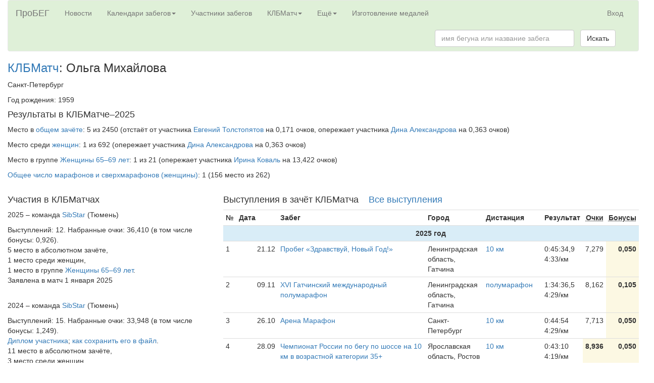

--- FILE ---
content_type: text/html; charset=utf-8
request_url: https://probeg.org/klb/person/8926/
body_size: 58522
content:



<!DOCTYPE html><html lang="ru"><head><meta charset="utf-8"><meta http-equiv="X-UA-Compatible" content="IE=edge"><meta name="viewport" content="width=device-width, initial-scale=1"><title>Участник КЛБМатчей: Ольга Михайлова – Портал для любителей бега «ПроБЕГ»</title><link rel="shortcut icon" type="image/png" href="/static2/images/icons/girl-black-square-200.png"><link rel="apple-touch-icon" href="/static2/images/icons/apple-touch-icon.png"/><link rel="stylesheet" href="https://probeg.org/static/css/bootstrap.min.css"/><link rel="stylesheet" href="https://probeg.org/static/css/results.css?3"/><link rel="stylesheet" href="https://probeg.org/static/css/likely.css"/><link rel="stylesheet" href="https://probeg.org/static/css/atc-style-blue.css"/><link rel="stylesheet" href="https://probeg.org/static/datatables/datatables.min.css"/><link rel="stylesheet" href="https://cdnjs.cloudflare.com/ajax/libs/font-awesome/4.7.0/css/font-awesome.min.css"><script src="https://probeg.org/static/js/jquery.js"></script><script src="https://probeg.org/static/js/results.js?4"></script><script src="https://probeg.org/static/js/likely.js"></script><script src="https://probeg.org/static/js/atc.min.js"></script><script src="https://probeg.org/static/datatables/datatables.min.js"></script><!--[if lt IE 9]><script src="https://oss.maxcdn.com/html5shiv/3.7.2/html5shiv.min.js"></script><script src="https://oss.maxcdn.com/respond/1.4.2/respond.min.js"></script><![endif]--><!-- Yandex.RTB --><script>window.yaContextCb=window.yaContextCb||[]</script><script src="https://yandex.ru/ads/system/context.js" async></script></head><body><div class="modal fade" id="modalSendLetter" tabindex="-1" role="dialog"></div><div class="container-fluid"><nav class="navbar navbar-default" style="background-color: #dff0d8;"><div class="container-fluid"><div class="navbar-header"><button type="button" class="navbar-toggle collapsed" data-toggle="collapse" data-target="#navbar_menu" aria-expanded="false"><span class="sr-only">Toggle navigation</span><span class="icon-bar"></span><span class="icon-bar"></span><span class="icon-bar"></span></button><a class="navbar-brand" href="https://probeg.org">ПроБЕГ</a></div><div id="navbar_menu" class="collapse navbar-collapse"><ul class="nav navbar-nav"><li><a href="https://probeg.org">Новости</a></li><li class="dropdown"><a href="#" class="dropdown-toggle" data-toggle="dropdown" role="button" aria-haspopup="true" aria-expanded="false">Календари забегов<span class="caret"></span></a><ul class="dropdown-menu"><li><a href="/races/">общий</a></li><li><a href="/races/region_group/46,47/date_region/2/">в Москве и области</a></li><li><a href="/races/region_group/64,41/date_region/2/">в Петербурге и области</a></li><li><a href="/calendar/triathlon/">триатлонов</a></li><li><a href="/calendar/masters/">для ветеранов</a></li><li><a href="/calendar/trails/">кроссов, трейлов, горного бега</a></li><li><a href="/calendar/parkruns/">паркранов и похожих забегов</a></li></ul></li><li><a href="/runners/">Участники забегов</a></li><li class="dropdown"><a href="#" class="dropdown-toggle" data-toggle="dropdown" role="button" aria-haspopup="true" aria-expanded="false">КЛБМатч<span class="caret"></span></a><ul class="dropdown-menu"><li><a href="/klb/2025/invitation/">КЛБМатч–2025: Приглашение</a></li><li><a href="/klb/2025/">Таблица</a></li><li><a href="/klb/application/2025/">Индивидуальная заявка</a></li><li><a href="/static2/klb/docs/Pl_KLBMatch_25.pdf">Положение (PDF)</a></li><li role="separator" class="divider"></li><li><a href="/klb/2024/">КЛБМатч–2024: Окончательные результаты</a></li><li><a href="/klb/reports/">Слепки</a></li><li><a href="/klb/events_not_in_match/2024/">Забеги, не учитывающиеся в КЛБМатче</a></li><li role="separator" class="divider"></li><li><a href="/klb/calculator/">Расчёт очков</a></li><li><a href="/klb/history/">История КЛБМатчей</a></li></ul></li><li class="dropdown"><a href="#" class="dropdown-toggle" data-toggle="dropdown" role="button" aria-haspopup="true" aria-expanded="false">Ещё<span class="caret"></span></a><ul class="dropdown-menu"><li><a href="/add_new_event/">Добавить новый забег в календарь</a></li><li><a href="/reg/about/">Регистрация на забеги через наш сайт</a></li><li role="separator" class="divider"></li><li><a href="/clubs/">Клубы любителей бега</a></li><li><a href="/clubs/about/">Новые возможности для клубов</a></li><li role="separator" class="divider"></li><li><a href="/rating/">Рейтинг забегов</a></li><li><a href="/news/">Все новости</a></li><li role="separator" class="divider"></li><li><a href="/age_group_records/">Рекорды России в возрастных группах</a></li><li><a href="/best_by_regions_visited/RU/">Пробежавшие в максимуме регионов</a></li><li><a href="/parkrun/stat/">Статистика по паркранам России</a></li><li><a href="/archive/">Архив документов</a></li><li><a href="/links/">Полезные ссылки</a></li><li role="separator" class="divider"></li><li><a href="/russia_report/2019/">Отчёты: Бег в России — 2019</a></li><li><a href="/russia_report/2018/">Бег в России — 2018</a></li><li><a href="/russia_report/2017/">Бег в России — 2017</a></li><li><a href="/russia_report/2016/">Бег в России — 2016</a></li><li><a href="/belarus_report/2019/">Бег в Беларуси — 2019</a></li><li><a href="/belarus_report/2018/">Бег в Беларуси — 2018</a></li><li role="separator" class="divider"></li><li><a href="/measurement/">Сертификация трасс</a></li><li role="separator" class="divider"></li><li><a href="/sport_classes/">Разрядные нормативы в беге</a></li><li><a href="/protocol/">Стандарт протокола</a></li><li role="separator" class="divider"></li><li><a href="/about/">О сайте</a></li><li><a href="/payment_form/">Пожертвования сайту</a></li><li><a href="/how_to_help/">Помогите нам с поиском протоколов</a></li><li><a href="#"
								
									id="send_to_info_page"
								
							>Написать нам письмо</a></li><li><a href="/social_links/">Мы в соцсетях</a></li></ul></li><li><a href="https://medal.probeg.org">Изготовление медалей</a></li></ul><ul class="nav navbar-nav navbar-right"><li><a href="/login/">Вход</a></li></ul><form class="navbar-form navbar-right" role="search" method="GET" action="/search/"><div class="form-group"><input type="text" class="form-control" placeholder="имя бегуна или название забега" name="query" size="30"></div>
				&nbsp;
				<button type="submit" class="btn btn-default">Искать</button></form></div><!--/.nav-collapse --></div><!--/.container-fluid --></nav><div class="row"><div class="col-md-12"><h3><a href="/klb/">КЛБМатч</a>: Ольга  Михайлова</h3></div></div><div class="row"><div class="col-md-12"><p>Санкт-Петербург</p><p>Год рождения: 1959</p></div></div><div class="row"><div class="col-md-12"><h4>Результаты в КЛБМатче–2025</h4><p>Место в <a href="/klb/age_group/406/">общем зачёте</a>:
		5 из 2450
		


	(отстаёт от участника
	<a href="/klb/person/11455/">Евгений Толстопятов</a>
		на 0,171
		очков, 
	опережает участника
	<a href="/klb/person/12429/">Дина Александрова</a>
		на 0,363 очков)

</p><p>Место среди <a href="/klb/age_group/407/">женщин</a>:
		1 из 692
		


	(опережает участника
	<a href="/klb/person/12429/">Дина Александрова</a>
		на 0,363 очков)

</p><p>Место в группе <a href="/klb/age_group/411/">Женщины 65–69 лет</a>:
		1 из 21
		


	(опережает участника
	<a href="/klb/person/2006/">Ирина Коваль</a>
		на 13,422 очков)

</p><p><a href="/klb/category/19/">Общее число марафонов и сверхмарафонов (женщины)</a>: 1 (156
			место
		 		из 262)
		</p></div></div><br/><div class="row"><!-- Header --><div class="col-md-4"><h4>Участия в КЛБМатчах</h4><p>
					2025 –
					
						команда <a href="/klb/team/1668/">SibStar</a>
						
							(Тюмень)
						
					
					
					
				</p><p>
		Выступлений: 12.
	
	Набранные очки: 36,410 (в том числе бонусы: 0,926).
	
	
		<br/>5 место в абсолютном зачёте,
		<br/>1 место среди женщин,
		<br/>1 место в группе <a href="/klb/age_group/411/">Женщины 65–69 лет</a>.
	
	
		<br/><span>Заявлена
		в матч 1 января 2025</span></p><br/><p>
					2024 –
					
						команда <a href="/klb/team/1459/">SibStar</a>
						
							(Тюмень)
						
					
					
					
				</p><p>
		Выступлений: 15.
	
	Набранные очки: 33,948 (в том числе бонусы: 1,249).
	
		<br/><a href="https://probeg.org/klb/2024/diplom/dip.php?ID=8926">Диплом участника</a>; <a href="/about/#faq">как сохранить его в файл</a>.
	
	
		<br/>11 место в абсолютном зачёте,
		<br/>3 место среди женщин,
		<br/>1 место в группе <a href="/klb/age_group/382/">Женщины 65–69 лет</a>.
	
	
		<br/><span>Заявлена
		в матч 1 января 2024</span></p><br/><p>
					2023 –
					
						команда <a href="/klb/team/1325/">SibStar</a>
						
							(Тюмень)
						
					
					
					
				</p><p>
		Выступлений: 16.
	
	Набранные очки: 30,893 (в том числе бонусы: 1,543).
	
		<br/><a href="https://probeg.org/klb/2023/diplom/dip.php?ID=8926">Диплом участника</a>; <a href="/about/#faq">как сохранить его в файл</a>.
	
	
		<br/>19 место в абсолютном зачёте,
		<br/>3 место среди женщин,
		<br/>2 место в группе <a href="/klb/age_group/354/">Женщины 60–64 лет</a>.
	
	
		<br/><span>Заявлена
		в матч 1 января 2023</span></p><br/><p>
					2022 –
					
						команда <a href="/klb/team/1223/">SibStar</a>
						
							(Тюмень)
						
					
					
					
				</p><p>
		Выступлений: 13.
	
	Набранные очки: 27,846 (в том числе бонусы: 1,213).
	
		<br/><a href="https://probeg.org/klb/2022/diplom/dip.php?ID=8926">Диплом участника</a>; <a href="/about/#faq">как сохранить его в файл</a>.
	
	
		<br/>36 место в абсолютном зачёте,
		<br/>8 место среди женщин,
		<br/>1 место в группе <a href="/klb/age_group/325/">Женщины 60–64 лет</a>.
	
	
		<br/><span>Заявлена
		в матч 6 января 2022</span></p><br/><p>
					2020/21 –
					
						команда <a href="/klb/team/1123/">SibStar</a>
						
							(Тюмень)
						
					
					
					
				</p><p>
		Выступлений: 17.
	
	Набранные очки: 35,875 (в том числе бонусы: 1,453).
	
		<br/><a href="https://probeg.org/klb/2020/diplom/dip.php?ID=8926">Диплом участника</a>; <a href="/about/#faq">как сохранить его в файл</a>.
	
	
		<br/>34 место в абсолютном зачёте,
		<br/>24 место среди женщин,
		<br/>2 место в группе <a href="/klb/age_group/267/">Женщины 60–64 лет</a>.
	
	
		<br/><span>Заявлена
		в матч 1 января 2020</span></p><br/><p>
					2019 –
					
						команда <a href="/klb/team/916/">SibStar</a>
						
							(Тюмень)
						
					
					
					
				</p><p>
		Выступлений: 15.
	
	Набранные очки: 36,169 (в том числе бонусы: 1,355).
	
		<br/><a href="https://probeg.org/klb/2019/diplom/dip.php?ID=8926">Диплом участника</a>; <a href="/about/#faq">как сохранить его в файл</a>.
	
	
		<br/>31 место в абсолютном зачёте,
		<br/>25 место среди женщин,
		<br/>1 место в группе <a href="/klb/age_group/238/">Женщины 60–64 лет</a>.
	
	
		<br/><span>Заявлена
		в матч 31 января 2019</span></p><br/></div><div class="col-md-8"><h4>Выступления в зачёт КЛБМатча&nbsp;&nbsp;&nbsp;&nbsp;<a href="/user/8209/">Все выступления</a></h4><table class="table table-condensed table-hover"><tr><th>№</th><th>Дата</th><th>Забег</th><th>Город</th><th>Дистанция</th><th>Результат</th><th class="text-right"><abbr title="Выделены 3 максимальных результата каждого участника – в зачёт идут только они">Очки</abbr></th><th class="text-right"><abbr title="Выделены 20 максимальных бонусов каждого участника – в зачёт идут только они">Бонусы</abbr></th></tr><tr><th colspan="10" class="info text-center">
							2025 год
						</th></tr><tr><td>1</td><td class="text-right">21.12</td><td><a href="/event/73694/">Пробег «Здравствуй, Новый Год!»</a></td><td>Ленинградская область, Гатчина</td><td><a href="/race/177064/">10 км</a></td><td>0:45:34,9
		
			<br/>4:33/км
		
	</td><td class="text-right">7,279</td><td class="text-right warning best-result">0,050</td></tr><tr><td>2</td><td class="text-right">09.11</td><td><a href="/event/67036/">XVI Гатчинский международный полумарафон</a></td><td>Ленинградская область, Гатчина</td><td><a href="/race/162383/">полумарафон</a></td><td>1:34:36,5
		
			<br/>4:29/км
		
	</td><td class="text-right">8,162</td><td class="text-right warning best-result">0,105</td></tr><tr><td>3</td><td class="text-right">26.10</td><td><a href="/event/63888/">Арена Марафон</a></td><td>Санкт-Петербург</td><td><a href="/race/153220/">10 км</a></td><td>0:44:54
		
			<br/>4:29/км
		
	</td><td class="text-right">7,713</td><td class="text-right warning best-result">0,050</td></tr><tr><td>4</td><td class="text-right">28.09</td><td><a href="/event/69074/">Чемпионат России по бегу по шоссе на 10 км в возрастной категории 35+</a></td><td>Ярославская область, Ростов Великий</td><td><a href="/race/167049/">10 км</a></td><td>0:43:10
		
			<br/>4:19/км
		
	</td><td class="text-right warning best-result">8,936</td><td class="text-right warning best-result">0,050</td></tr><tr><td>5</td><td class="text-right">07.09</td><td><a href="/event/62869/">98-й Традиционный легкоатлетический пробег «Пушкин–Санкт-Петербург»</a></td><td>г. Санкт-Петербург, Пушкин</td><td><a href="/race/150562/">10 км</a></td><td>0:42:35
		
			<br/>4:16/км
		
	</td><td class="text-right warning best-result">9,389</td><td class="text-right warning best-result">0,050</td></tr><tr><td>6</td><td class="text-right">24.08</td><td><a href="/event/65963/">Тобольский марафон</a></td><td>Тюменская область, Тобольск</td><td><a href="/race/159452/">полумарафон</a></td><td>1:33:40
		
			<br/>4:26/км
		
	</td><td class="text-right warning best-result">8,473</td><td class="text-right warning best-result">0,105</td></tr><tr><td>7</td><td class="text-right">10.08</td><td><a href="/event/62717/">X Международный марафон «Европа-Азия»</a></td><td>Екатеринбург</td><td><a href="/race/150171/">10 км</a></td><td>0:43:30
		
			<br/>4:21/км
		
	</td><td class="text-right warning best-result">8,686</td><td class="text-right warning best-result">0,050</td></tr><tr><td>8</td><td class="text-right">05.07</td><td><a href="/event/63383/">XXXIV Международный марафон «Белые ночи»</a></td><td>Санкт-Петербург</td><td><a href="/race/151677/">марафон</a></td><td>3:28:45
		
			<br/>4:57/км
		
	</td><td class="text-right">7,899</td><td class="text-right warning best-result">0,211</td></tr><tr><td>9</td><td class="text-right">24.05</td><td><a href="/event/64193/">Всероссийский полумарафон «ЗаБег.РФ» (Санкт-Петербург)</a></td><td>Санкт-Петербург</td><td><a href="/race/154461/">полумарафон</a></td><td>1:36:33
		
			<br/>4:35/км
		
	</td><td class="text-right">7,557</td><td class="text-right warning best-result">0,105</td></tr><tr><td>10</td><td class="text-right">27.04</td><td><a href="/event/63883/">Забег «Десятка PushkinRun»</a></td><td>Санкт-Петербург</td><td><a href="/race/153202/">10 км</a></td><td>0:44:10
		
			<br/>4:25/км
		
	</td><td class="text-right">8,208</td><td class="text-right warning best-result">0,050</td></tr><tr><td>11</td><td class="text-right">23.02</td><td><a href="/event/63535/">Зимний Павловский забег</a></td><td>г. Санкт-Петербург, Павловск</td><td><a href="/race/152018/">10 км</a></td><td>0:49:42
		
			<br/>4:58/км
		
	</td><td class="text-right">5,131</td><td class="text-right warning best-result">0,050</td></tr><tr><td>12</td><td class="text-right">19.01</td><td><a href="/event/63884/">54-й традиционный легкоатлетический пробег «Пулково-Пушкин», посвящённый полному освобождению Ленинграда от фашистской блокады</a></td><td>г. Санкт-Петербург, Пулково</td><td><a href="/race/153205/">10 км</a></td><td>0:46:36,0
		
			<br/>4:40/км
		
	</td><td class="text-right">6,676</td><td class="text-right warning best-result">0,050</td></tr><tr><th colspan="10" class="info text-center">
							2024 год
						</th></tr><tr><td>1</td><td class="text-right">15.12</td><td><a href="/event/62728/">VIII Зимний Sosnovka Snake Марафон (Новогодний)</a></td><td>Санкт-Петербург</td><td><a href="/race/150220/">полумарафон</a></td><td>1:51:19,2
		
			<br/>5:17/км
		
	</td><td class="text-right">3,991</td><td class="text-right">0,105</td></tr><tr><td>2</td><td class="text-right">10.11</td><td><a href="/event/58223/">XV Гатчинский международный полумарафон</a></td><td>Ленинградская область, Гатчина</td><td><a href="/race/139170/">полумарафон</a></td><td>1:37:54,0
		
			<br/>4:38/км
		
	</td><td class="text-right">6,843</td><td class="text-right">0,105</td></tr><tr><td>3</td><td class="text-right">27.10</td><td><a href="/event/54768/">Арена Марафон</a></td><td>Санкт-Петербург</td><td><a href="/race/130095/">10 км</a></td><td>0:45:10
		
			<br/>4:31/км
		
	</td><td class="text-right">7,201</td><td class="text-right">0,050</td></tr><tr><td>4</td><td class="text-right">12.10</td><td><a href="/event/62155/">Чемпионат Санкт-Петербурга по бегу на 24 часа</a></td><td>Санкт-Петербург</td><td><a href="/race/148986/">1 час</a></td><td>13047 м
		
			<br/>4:36/км
		
	</td><td class="text-right">6,804</td><td class="text-right">0,065</td></tr><tr><td>5</td><td class="text-right">29.09</td><td><a href="/event/54760/">VI Международный Балтийский марафон «Вера, Надежда, Любовь»</a></td><td>Санкт-Петербург</td><td><a href="/race/130041/">10550 м</a></td><td>0:47:44,9
		
			<br/>4:32/км
		
	</td><td class="text-right">7,145</td><td class="text-right">0,053</td></tr><tr><td>6</td><td class="text-right">15.09</td><td><a href="/event/54767/">97-й Традиционный легкоатлетический пробег «Пушкин–Санкт-Петербург»</a></td><td>г. Санкт-Петербург, Пушкин</td><td><a href="/race/130092/">30 км</a></td><td>2:24:35
		
			<br/>4:49/км
		
	</td><td class="text-right">6,830</td><td class="text-right">0,150</td></tr><tr><td>7</td><td class="text-right">25.08</td><td><a href="/event/58679/">Тобольский марафон</a></td><td>Тюменская область, Тобольск</td><td><a href="/race/140396/">марафон</a></td><td>3:27:39
		
			<br/>4:55/км
		
	</td><td class="text-right">7,681</td><td class="text-right">0,211</td></tr><tr><td>8</td><td class="text-right">11.08</td><td><a href="/event/53621/">IX Международный марафон «Европа — Азия»</a></td><td>Екатеринбург</td><td><a href="/race/126868/">10 км</a></td><td>0:44:21
		
			<br/>4:26/км
		
	</td><td class="text-right warning best-result">7,725</td><td class="text-right">0,050</td></tr><tr><td>9</td><td class="text-right">23.06</td><td><a href="/event/54763/">VI Международный марафон Алые Паруса</a></td><td>Санкт-Петербург</td><td><a href="/race/130064/">полумарафон</a></td><td>1:40:20,2
		
			<br/>4:45/км
		
	</td><td class="text-right">6,205</td><td class="text-right">0,105</td></tr><tr><td>10</td><td class="text-right">26.05</td><td><a href="/event/58643/">Благотворительный забег «Бегом с дневником»</a></td><td>Санкт-Петербург</td><td><a href="/race/140353/">10 км</a></td><td>0:42:25
		
			<br/>4:14/км
		
	</td><td class="text-right warning best-result">9,121</td><td class="text-right">0,050</td></tr><tr><td>11</td><td class="text-right">19.05</td><td><a href="/event/55438/">Всероссийский полумарафон «ЗаБег.РФ» (Санкт-Петербург)</a></td><td>Санкт-Петербург</td><td><a href="/race/131753/">10 км</a></td><td>0:46:30
		
			<br/>4:39/км
		
	</td><td class="text-right">6,422</td><td class="text-right">0,050</td></tr><tr><td>12</td><td class="text-right">28.04</td><td><a href="/event/57332/">Забег «Десятка PushkinRun»</a></td><td>Санкт-Петербург</td><td><a href="/race/136518/">10 км</a></td><td>0:43:56
		
			<br/>4:24/км
		
	</td><td class="text-right warning best-result">8,006</td><td class="text-right">0,050</td></tr><tr><td>13</td><td class="text-right">14.04</td><td><a href="/event/54748/">Арена Полумарафон</a></td><td>Санкт-Петербург</td><td><a href="/race/129982/">10 км</a></td><td>0:44:10
		
			<br/>4:25/км
		
	</td><td class="text-right warning best-result">7,847</td><td class="text-right">0,050</td></tr><tr><td>14</td><td class="text-right">06.04</td><td><a href="/event/55516/">Легкоатлетический забег «RAY Сочи Автодром»</a></td><td>Краснодарский край, Сочи</td><td><a href="/race/132005/">полумарафон</a></td><td>1:38:12
		
			<br/>4:39/км
		
	</td><td class="text-right">6,761</td><td class="text-right">0,105</td></tr><tr><td>15</td><td class="text-right">18.02</td><td><a href="/event/54744/">Зимний Павловский забег</a></td><td>г. Санкт-Петербург, Павловск</td><td><a href="/race/129968/">10 км</a></td><td>0:49:13
		
			<br/>4:55/км
		
	</td><td class="text-right">5,084</td><td class="text-right">0,050</td></tr><tr><th colspan="10" class="info text-center">
							2023 год
						</th></tr><tr><td>1</td><td class="text-right">10.12</td><td><a href="/event/55007/">VI полумарафон «Бегущая Вологда»</a></td><td>Вологда</td><td><a href="/race/130626/">полумарафон</a></td><td>1:47:43,1
		
			<br/>5:06/км
		
	</td><td class="text-right">4,362</td><td class="text-right">0,105</td></tr><tr><td>2</td><td class="text-right">19.11</td><td><a href="/event/55722/">Забег «Елагин старт. Закрытие бегового сезона»</a></td><td>Санкт-Петербург</td><td><a href="/race/132432/">10 км</a></td><td>0:45:26,2
		
			<br/>4:33/км
		
	</td><td class="text-right">6,721</td><td class="text-right">0,050</td></tr><tr><td>3</td><td class="text-right">12.11</td><td><a href="/event/49678/">XIV Гатчинский международный полумарафон</a></td><td>Ленинградская область, Гатчина</td><td><a href="/race/113931/">10 км</a></td><td>0:44:19,7
		
			<br/>4:26/км
		
	</td><td class="text-right warning best-result">7,401</td><td class="text-right">0,050</td></tr><tr><td>4</td><td class="text-right">29.10</td><td><a href="/event/49677/">Арена Марафон</a></td><td>Санкт-Петербург</td><td><a href="/race/113927/">полумарафон</a></td><td>1:38:01
		
			<br/>4:39/км
		
	</td><td class="text-right">6,473</td><td class="text-right">0,105</td></tr><tr><td>5</td><td class="text-right">30.09</td><td><a href="/event/53960/">V Международный Балтийский марафон «Шахматы Балтики»</a></td><td>Санкт-Петербург</td><td><a href="/race/127796/">10550 м</a></td><td>0:48:02,0
		
			<br/>4:33/км
		
	</td><td class="text-right">6,699</td><td class="text-right">0,053</td></tr><tr><td>6</td><td class="text-right">23.09</td><td><a href="/event/53586/">Чемпионат Санкт-Петербурга  (бег 24 часа). Региональные соревнования по легкой атлетике «Осенние эстафеты», часовой и 6-ти часовой бег</a></td><td>Санкт-Петербург</td><td><a href="/race/126636/">1 час</a></td><td>12751 м
		
			<br/>4:42/км
		
	</td><td class="text-right">5,900</td><td class="text-right">0,064</td></tr><tr><td>7</td><td class="text-right">17.09</td><td><a href="/event/49244/">X Московский Марафон</a></td><td>Москва</td><td><a href="/race/112502/">марафон</a></td><td>3:28:50
		
			<br/>4:57/км
		
	</td><td class="text-right warning best-result">7,165</td><td class="text-right">0,211</td></tr><tr><td>8</td><td class="text-right">03.09</td><td><a href="/event/48806/">96-й Традиционный легкоатлетический пробег «Пушкин–Санкт-Петербург»</a></td><td>г. Санкт-Петербург, Пушкин</td><td><a href="/race/111263/">10 км</a></td><td>0:43:34
		
			<br/>4:21/км
		
	</td><td class="text-right warning best-result">7,908</td><td class="text-right">0,050</td></tr><tr><td>9</td><td class="text-right">20.08</td><td><a href="/event/53774/">Забег «Медовая дыня»</a></td><td>Тюмень</td><td><a href="/race/127242/">10 км</a></td><td>0:45:14
		
			<br/>4:31/км
		
	</td><td class="text-right">6,841</td><td class="text-right">0,050</td></tr><tr><td>10</td><td class="text-right">16.07</td><td><a href="/event/52854/">Кроссовый забег «Затюменский»</a></td><td>Тюмень</td><td><a href="/race/124698/">15 км</a><br/><span class="nobr">(факт.: 15500 м)</span></td><td>1:13:43
		
			<br/>4:45/км
		
	</td><td class="text-right">4,985</td><td class="text-right">0,075</td></tr><tr><td>11</td><td class="text-right">11.06</td><td><a href="/event/49124/">XXXII Международный марафон «Белые ночи»</a></td><td>Санкт-Петербург</td><td><a href="/race/112115/">марафон</a></td><td>3:31:03
		
			<br/>5:00/км
		
	</td><td class="text-right warning best-result">6,876</td><td class="text-right">0,211</td></tr><tr><td>12</td><td class="text-right">04.06</td><td><a href="/event/51387/">Всероссийский полумарафон «ЗаБег.РФ» (Санкт-Петербург)</a></td><td>Санкт-Петербург</td><td><a href="/race/120254/">10 км</a><br/><span class="nobr">(факт.: 10300 м)</span></td><td>0:46:02
		
			<br/>4:28/км
		
	</td><td class="text-right">6,382</td><td class="text-right">0,050</td></tr><tr><td>13</td><td class="text-right">14.05</td><td><a href="/event/48807/">Царскосельский Марафон</a></td><td>г. Санкт-Петербург, Пушкин</td><td><a href="/race/111268/">полумарафон</a></td><td>1:38:39
		
			<br/>4:41/км
		
	</td><td class="text-right">6,308</td><td class="text-right">0,105</td></tr><tr><td>14</td><td class="text-right">16.04</td><td><a href="/event/49646/">Арена Полумарафон</a></td><td>Санкт-Петербург</td><td><a href="/race/113850/">10 км</a></td><td>0:45:24
		
			<br/>4:32/км
		
	</td><td class="text-right">6,743</td><td class="text-right">0,050</td></tr><tr><td>15</td><td class="text-right">12.03</td><td><a href="/event/51298/">VI Весенний Марафон Жемчужина Весны, Серия «Праздничная»</a></td><td>Санкт-Петербург</td><td><a href="/race/119843/">полумарафон</a></td><td>1:58:01,5
		
			<br/>5:36/км
		
	</td><td class="text-right">2,868</td><td class="text-right">0,105</td></tr><tr><td>16</td><td class="text-right">29.01</td><td><a href="/event/48903/">54-й международный зимний марафон «Дорога жизни», посвящённый 79-й годовщине полного снятия блокады Ленинграда</a></td><td>Санкт-Петербург</td><td><a href="/race/111562/">марафон</a><br/><span class="nobr">(факт.: 41700 м)</span></td><td>3:41:33
		
			<br/>5:19/км
		
	</td><td class="text-right">5,326</td><td class="text-right">0,209</td></tr><tr><th colspan="10" class="info text-center">
							2022 год
						</th></tr><tr><td>1</td><td class="text-right">13.11</td><td><a href="/event/47334/">XIII Гатчинский международный полумарафон</a></td><td>Ленинградская область, Гатчина</td><td><a href="/race/105271/">10 км</a></td><td>0:45:31,6
		
			<br/>4:33/км
		
	</td><td class="text-right warning best-result">6,374</td><td class="text-right warning best-result">0,050</td></tr><tr><td>2</td><td class="text-right">05.11</td><td><a href="/event/42572/">Honor Sochi Marathon</a></td><td>Краснодарский край, Сочи</td><td><a href="/race/93028/">марафон</a></td><td>3:35:12
		
			<br/>5:06/км
		
	</td><td class="text-right">6,059</td><td class="text-right warning best-result">0,211</td></tr><tr><td>3</td><td class="text-right">16.10</td><td><a href="/event/42554/">Арена Марафон</a></td><td>Санкт-Петербург</td><td><a href="/race/92959/">10 км</a></td><td>0:44:17
		
			<br/>4:26/км
		
	</td><td class="text-right warning best-result">7,110</td><td class="text-right warning best-result">0,050</td></tr><tr><td>4</td><td class="text-right">25.09</td><td><a href="/event/35925/">Кубок Балтики «Стальной цветок». Петровские Ассамблеи (IV Международный Балтийский марафон)  Серия «Праздничная»</a></td><td>Санкт-Петербург</td><td><a href="/race/76636/">10550 м</a></td><td>0:47:45,7
		
			<br/>4:32/км
		
	</td><td class="text-right warning best-result">6,543</td><td class="text-right warning best-result">0,053</td></tr><tr><td>5</td><td class="text-right">04.09</td><td><a href="/event/45547/">95-й Международный пробег Пушкин – Санкт-Петербург памяти Валентина Семенова</a></td><td>г. Санкт-Петербург, Пушкин</td><td><a href="/race/100128/">30 км</a></td><td>2:22:17
		
			<br/>4:45/км
		
	</td><td class="text-right warning best-result">6,606</td><td class="text-right warning best-result">0,150</td></tr><tr><td>6</td><td class="text-right">31.07</td><td><a href="/event/45926/">Тюменский полумарафон «Стальной характер»</a></td><td>Тюмень</td><td><a href="/race/101195/">10 км</a></td><td>0:46:15
		
			<br/>4:38/км
		
	</td><td class="text-right">5,981</td><td class="text-right warning best-result">0,050</td></tr><tr><td>7</td><td class="text-right">17.07</td><td><a href="/event/47690/">Кроссовый забег «Затюменский»</a></td><td>Тюмень</td><td><a href="/race/106631/">15 км</a></td><td>1:14:53
		
			<br/>5:00/км
		
	</td><td class="text-right">4,433</td><td class="text-right warning best-result">0,075</td></tr><tr><td>8</td><td class="text-right">11.06</td><td><a href="/event/34113/">XXXI Международный марафон «Белые ночи»</a></td><td>Санкт-Петербург</td><td><a href="/race/67576/">марафон</a></td><td>3:40:05
		
			<br/>5:13/км
		
	</td><td class="text-right">5,526</td><td class="text-right warning best-result">0,211</td></tr><tr><td>9</td><td class="text-right">22.05</td><td><a href="/event/41817/">Всероссийский полумарафон «Забег.рф» (Санкт-Петербург)</a></td><td>Санкт-Петербург</td><td><a href="/race/91290/">10 км</a></td><td>0:46:07
		
			<br/>4:37/км
		
	</td><td class="text-right">6,051</td><td class="text-right warning best-result">0,050</td></tr><tr><td>10</td><td class="text-right">21.05</td><td><a href="/event/42670/">Спортивный фестиваль «ЗСД-Фонтанка Фест»</a></td><td>Санкт-Петербург</td><td><a href="/race/93450/">полумарафон</a></td><td>1:40:36,44
		
			<br/>4:46/км
		
	</td><td class="text-right">5,559</td><td class="text-right warning best-result">0,105</td></tr><tr><td>11</td><td class="text-right">17.04</td><td><a href="/event/42552/">Арена Полумарафон</a></td><td>Санкт-Петербург</td><td><a href="/race/92953/">полумарафон</a></td><td>1:38:46
		
			<br/>4:41/км
		
	</td><td class="text-right">5,996</td><td class="text-right warning best-result">0,105</td></tr><tr><td>12</td><td class="text-right">27.03</td><td><a href="/event/43841/">Забег «Пробуждение»</a></td><td>Санкт-Петербург</td><td><a href="/race/96054/">10550 м</a></td><td>0:51:04,6
		
			<br/>4:50/км
		
	</td><td class="text-right">4,965</td><td class="text-right warning best-result">0,053</td></tr><tr><td>13</td><td class="text-right">30.01</td><td><a href="/event/43005/">53-й международный зимний марафон «Дорога жизни», посвящённый 78-й годовщине полного снятия блокады Ленинграда</a></td><td>Санкт-Петербург</td><td><a href="/race/93915/">10 км</a></td><td>0:51:48
		
			<br/>5:11/км
		
	</td><td class="text-right">3,671</td><td class="text-right warning best-result">0,050</td></tr><tr><th colspan="10" class="info text-center">
							2020/21 год
						</th></tr><tr><td>1</td><td class="text-right">19.12.2021</td><td><a href="/event/35927/">V Зимний Sosnovka марафон Новогодний, Серия «Праздничная»</a></td><td>Санкт-Петербург</td><td><a href="/race/76660/">10550 м</a></td><td>0:55:34,7
		
			<br/>5:16/км
		
	</td><td class="text-right">4,797</td><td class="text-right warning best-result">0,053</td></tr><tr><td>2</td><td class="text-right">14.11.2021</td><td><a href="/event/35460/">XII Гатчинский международный полумарафон</a></td><td>Ленинградская область, Гатчина</td><td><a href="/race/74862/">полумарафон</a></td><td>1:45:01,2
		
			<br/>4:59/км
		
	</td><td class="text-right">8,205</td><td class="text-right warning best-result">0,105</td></tr><tr><td>3</td><td class="text-right">17.10.2021</td><td><a href="/event/36855/">94-й Международный пробег Пушкин – Санкт-Петербург памяти Валентина Семенова</a></td><td>г. Санкт-Петербург, Пушкин</td><td><a href="/race/79501/">30 км</a></td><td>2:33:06
		
			<br/>5:06/км
		
	</td><td class="text-right warning best-result">8,363</td><td class="text-right warning best-result">0,150</td></tr><tr><td>4</td><td class="text-right">29.08.2021</td><td><a href="/event/38926/">Полумарафон WRF «Балтийский Шторм»</a></td><td>Санкт-Петербург</td><td><a href="/race/85253/">10 км</a></td><td>0:47:36
		
			<br/>4:46/км
		
	</td><td class="text-right">7,123</td><td class="text-right warning best-result">0,050</td></tr><tr><td>5</td><td class="text-right">30.05.2021</td><td><a href="/event/37006/">Всероссийский полумарафон «Забег» (Санкт-Петербург)</a></td><td>Санкт-Петербург</td><td><a href="/race/79969/">полумарафон</a></td><td>1:43:07
		
			<br/>4:53/км
		
	</td><td class="text-right warning best-result">8,742</td><td class="text-right warning best-result">0,105</td></tr><tr><td>6</td><td class="text-right">22.05.2021</td><td><a href="/event/37606/">Спортивный фестиваль «ЗСД-Фонтанка Фест»</a></td><td>Санкт-Петербург</td><td><a href="/race/82168/">полумарафон</a></td><td>1:45:31,56
		
			<br/>5:00/км
		
	</td><td class="text-right">8,070</td><td class="text-right warning best-result">0,105</td></tr><tr><td>7</td><td class="text-right">01.05.2021</td><td><a href="/event/35870/">V Первомайский марафон Серия «Праздничная»</a></td><td>Санкт-Петербург</td><td><a href="/race/76469/">10550 м</a></td><td>0:51:51,4
		
			<br/>4:55/км
		
	</td><td class="text-right">6,409</td><td class="text-right warning best-result">0,053</td></tr><tr><td>8</td><td class="text-right">04.04.2021</td><td><a href="/event/35398/">Полумарафон «Сочи Автодром». Чемпионат России по марафону</a></td><td>Краснодарский край, Сочи</td><td><a href="/race/74406/">марафон</a></td><td>3:58:26
		
			<br/>5:39/км
		
	</td><td class="text-right">7,061</td><td class="text-right warning best-result">0,211</td></tr><tr><td>9</td><td class="text-right">14.02.2021</td><td><a href="/event/35759/">III Пискаревский международный зимний полумарафон, посвящённый 77-й годовщине полного освобождения Ленинграда от фашистской блокады</a></td><td>Санкт-Петербург</td><td><a href="/race/80646/">полумарафон</a></td><td>1:54:32,5
		
			<br/>5:26/км
		
	</td><td class="text-right">5,988</td><td class="text-right warning best-result">0,105</td></tr><tr><td>10</td><td class="text-right">06.12.2020</td><td><a href="/event/34788/">IV Зимний Sosnovka марафон Nord, Новогодний Серия «Праздничная»</a></td><td>Санкт-Петербург</td><td><a href="/race/71318/">10550 м</a></td><td>0:50:41,6
		
			<br/>4:48/км
		
	</td><td class="text-right">6,646</td><td class="text-right warning best-result">0,053</td></tr><tr><td>11</td><td class="text-right">08.11.2020</td><td><a href="/event/28479/">IV Осенний МарафонЪ Серия «Возрождение традиций» Кубок Декабристов</a></td><td>Санкт-Петербург</td><td><a href="/race/54720/">10550 м</a></td><td>0:50:41,8
		
			<br/>4:48/км
		
	</td><td class="text-right">6,646</td><td class="text-right warning best-result">0,053</td></tr><tr><td>12</td><td class="text-right">31.10.2020</td><td><a href="/event/30323/">VI Петербургский полумарафон «Белые ночи» – Открытый чемпионат Санкт-Петербурга по полумарафону</a></td><td>Санкт-Петербург</td><td><a href="/race/58262/">полумарафон</a></td><td>1:41:26
		
			<br/>4:48/км
		
	</td><td class="text-right warning best-result">8,821</td><td class="text-right warning best-result">0,105</td></tr><tr><td>13</td><td class="text-right">18.10.2020</td><td><a href="/event/32728/">Арена Марафон</a></td><td>Санкт-Петербург</td><td><a href="/race/63193/">10 км</a></td><td>0:46:11
		
			<br/>4:37/км
		
	</td><td class="text-right">7,601</td><td class="text-right warning best-result">0,050</td></tr><tr><td>14</td><td class="text-right">04.10.2020</td><td><a href="/event/31976/">Московский полумарафон «Моя Столица». Чемпионат России по бегу по шоссе на 10 км среди ветеранов в возрасте 35-84 года</a></td><td>Москва</td><td><a href="/race/73879/">10 км</a></td><td>0:44:52
		
			<br/>4:29/км
		
	</td><td class="text-right warning best-result">8,496</td><td class="text-right warning best-result">0,050</td></tr><tr><td>15</td><td class="text-right">20.09.2020</td><td><a href="/event/29980/">VIII Московский Марафон</a></td><td>Москва</td><td><a href="/race/57621/">10 км</a></td><td>0:45:54
		
			<br/>4:35/км
		
	</td><td class="text-right">7,785</td><td class="text-right warning best-result">0,050</td></tr><tr><td>16</td><td class="text-right">23.02.2020</td><td><a href="/event/32727/">Зимний Павловский забег</a></td><td>г. Санкт-Петербург, Павловск</td><td><a href="/race/63189/">10 км</a></td><td>0:52:20,4
		
			<br/>5:14/км
		
	</td><td class="text-right">4,513</td><td class="text-right warning best-result">0,050</td></tr><tr><td>17</td><td class="text-right">25.01.2020</td><td><a href="/event/28471/">Пискаревский  международный зимний полумарафон</a></td><td>Санкт-Петербург</td><td><a href="/race/54675/">полумарафон</a></td><td>1:47:20,5
		
			<br/>5:05/км
		
	</td><td class="text-right">7,232</td><td class="text-right warning best-result">0,105</td></tr><tr><th colspan="10" class="info text-center">
							2019 год
						</th></tr><tr><td>1</td><td class="text-right">15.12</td><td><a href="/event/24161/">IX Традиционный Новогодний пробег, посвящённый памяти президента Федерации лёгкой атлетики Санкт-Петербурга Игоря Фельда</a></td><td>Санкт-Петербург</td><td><a href="/race/45773/">10 км</a></td><td>0:47:36
		
			<br/>4:46/км
		
	</td><td class="text-right">6,383</td><td class="text-right warning best-result">0,050</td></tr><tr><td>2</td><td class="text-right">17.11</td><td><a href="/event/23691/">X Гатчинский международный полумарафон</a></td><td>Ленинградская область, Гатчина</td><td><a href="/race/44727/">полумарафон</a></td><td>1:40:11
		
			<br/>4:45/км
		
	</td><td class="text-right warning best-result">8,783</td><td class="text-right warning best-result">0,105</td></tr><tr><td>3</td><td class="text-right">03.11</td><td><a href="/event/22441/">III Осенний МарафонЪ (Орден Св.Владимира)  Серия «Возрождение традиций»</a></td><td>Санкт-Петербург</td><td><a href="/race/42116/">10550 м</a></td><td>0:51:36
		
			<br/>4:53/км
		
	</td><td class="text-right">5,854</td><td class="text-right warning best-result">0,053</td></tr><tr><td>4</td><td class="text-right">29.09</td><td><a href="/event/22440/">II Балтийский ВЕТЕРбургскийМарафон. Серия «Праздничная»</a></td><td>Санкт-Петербург</td><td><a href="/race/42110/">10550 м</a></td><td>0:48:10
		
			<br/>4:34/км
		
	</td><td class="text-right warning best-result">7,708</td><td class="text-right warning best-result">0,053</td></tr><tr><td>5</td><td class="text-right">15.09</td><td><a href="/event/24152/">93-й Международный пробег Пушкин – Санкт-Петербург памяти Валентина Семенова</a></td><td>г. Санкт-Петербург, Пушкин</td><td><a href="/race/45752/">30 км</a></td><td>2:24:53
		
			<br/>4:50/км
		
	</td><td class="text-right warning best-result">9,159</td><td class="text-right warning best-result">0,150</td></tr><tr><td>6</td><td class="text-right">25.08</td><td><a href="/event/27784/">Тобольский полумарафон «Ампер»</a></td><td>Тюменская область, Тобольск</td><td><a href="/race/53206/">21500 м</a></td><td>1:40:57,72
		
			<br/>4:42/км
		
	</td><td class="text-right warning best-result">9,164</td><td class="text-right warning best-result">0,107</td></tr><tr><td>7</td><td class="text-right">11.08</td><td><a href="/event/22707/">V Международный марафон «Европа — Азия»</a></td><td>Екатеринбург</td><td><a href="/race/42687/">полумарафон</a></td><td>1:45:11
		
			<br/>4:59/км
		
	</td><td class="text-right">7,409</td><td class="text-right warning best-result">0,105</td></tr><tr><td>8</td><td class="text-right">20.07</td><td><a href="/event/25609/">Тюменский полумарафон «Стальной характер»</a></td><td>Тюмень</td><td><a href="/race/48836/">10 км</a></td><td>0:51:07
		
			<br/>5:07/км
		
	</td><td class="text-right">4,722</td><td class="text-right warning best-result">0,050</td></tr><tr><td>9</td><td class="text-right">30.06</td><td><a href="/event/23035/">XXX Международный марафон «Белые ночи»</a></td><td>Санкт-Петербург</td><td><a href="/race/43307/">марафон</a></td><td>3:54:43
		
			<br/>5:34/км
		
	</td><td class="text-right">6,759</td><td class="text-right warning best-result">0,211</td></tr><tr><td>10</td><td class="text-right">01.06</td><td><a href="/event/26766/">Спортивный фестиваль  «ЗСД-Фонтанка Фест»</a></td><td>Санкт-Петербург</td><td><a href="/race/51159/">полумарафон</a></td><td>1:44:17,44
		
			<br/>4:57/км
		
	</td><td class="text-right">7,635</td><td class="text-right warning best-result">0,105</td></tr><tr><td>11</td><td class="text-right">19.05</td><td><a href="/event/23020/">Всероссийский полумарафон «Забег» (Санкт-Петербург)</a></td><td>Санкт-Петербург</td><td><a href="/race/43262/">полумарафон</a></td><td>1:44:32
		
			<br/>4:57/км
		
	</td><td class="text-right">7,575</td><td class="text-right warning best-result">0,105</td></tr><tr><td>12</td><td class="text-right">28.04</td><td><a href="/event/22437/">II Пасхальный марафон. «Праздничная» серия</a></td><td>Санкт-Петербург</td><td><a href="/race/42092/">10550 м</a></td><td>0:52:03
		
			<br/>4:56/км
		
	</td><td class="text-right">5,647</td><td class="text-right warning best-result">0,053</td></tr><tr><td>13</td><td class="text-right">21.04</td><td><a href="/event/23694/">V Петербургский полумарафон – Открытый чемпионат Санкт-Петербурга по полумарафону</a></td><td>Санкт-Петербург</td><td><a href="/race/44731/">полумарафон</a></td><td>1:44:25
		
			<br/>4:57/км
		
	</td><td class="text-right">7,605</td><td class="text-right warning best-result">0,105</td></tr><tr><td>14</td><td class="text-right">08.03</td><td><a href="/event/17349/">III Весенний МарафонЪ (Ордена России)  Серия «Возрождение традиций»</a></td><td>Санкт-Петербург</td><td><a href="/race/31790/">10550 м</a></td><td>0:54:59,8
		
			<br/>5:13/км
		
	</td><td class="text-right">4,458</td><td class="text-right warning best-result">0,053</td></tr><tr><td>15</td><td class="text-right">24.02</td><td><a href="/event/24317/">Зимний «Пулковский» полумарафон. Серия STARt Run</a></td><td>Санкт-Петербург</td><td><a href="/race/46058/">10 км</a></td><td>0:51:01
		
			<br/>5:06/км
		
	</td><td class="text-right">4,763</td><td class="text-right warning best-result">0,050</td></tr></table></div></div></div><style type="text/css">
/* Main Footer */
footer .main-footer{  padding: 20px 0;  background: #dff0d8;}
footer ul{  padding-left: 0;  list-style: none;}

/* Copy Right Footer */
.footer-copyright { background: #222; padding: 5px 0;}
.footer-copyright .logo {    display: inherit;}
.footer-copyright nav {    float: right;    margin-top: 5px;}
.footer-copyright nav ul {  list-style: none; margin: 0;  padding: 0;}
.footer-copyright nav ul li { border-left: 1px solid #505050; display: inline-block;  line-height: 12px;  margin: 0;  padding: 0 8px;}
.footer-copyright nav ul li a{  color: #969696;}
.footer-copyright nav ul li:first-child { border: medium none;  padding-left: 0;}
.footer-copyright p { color: #969696; margin: 2px 0 0;}

/* Footer Top */
.footer-top{  background: #dff0d8;  padding-bottom: 30px; margin-bottom: 30px;  border-bottom: 3px solid #222;}

/* Footer transparent */
footer.transparent .footer-top, footer.transparent .main-footer{  background: transparent;}
footer.transparent .footer-copyright{ background: none repeat scroll 0 0 rgba(0, 0, 0, 0.3) ;}

/* Footer light */
footer.light .footer-top{ background: #f9f9f9;}
footer.light .main-footer{  background: #f9f9f9;}
footer.light .footer-copyright{ background: none repeat scroll 0 0 rgba(255, 255, 255, 0.3) ;}

/* Footer 4 */
.footer- .logo {    display: inline-block;}

/*==================== 
  Widgets 
====================== */
.widget{  padding: 20px;  margin-bottom: 40px;}
.widget.widget-last{  margin-bottom: 0px;}
.widget.no-box{ padding: 0; background-color: transparent;  margin-bottom: 40px;
  box-shadow: none; -webkit-box-shadow: none; -moz-box-shadow: none; -ms-box-shadow: none; -o-box-shadow: none;}
.widget.subscribe p{  margin-bottom: 18px;}
.widget-title {margin-bottom: 20px; font-weight: bold;}
</style><div class="row"><div class="col-md-12"><!-- Yandex.RTB R-A-53605-1 --><div id="yandex_rtb_R-A-53605-1"></div><script>
	window.yaContextCb.push(() => {
	    Ya.Context.AdvManager.render({
	        "blockId": "R-A-53605-1",
	        "renderTo": "yandex_rtb_R-A-53605-1"
	    })
	})
	</script></div></div><footer id="footer" class="footer-1"><div class="main-footer widgets-dark typo-light"><div class="container-fluid"><div class="row"><div class="col-xs-12 col-sm-6 col-md-3"><div class="widget subscribe no-box"><h5 class="widget-title">Где вы находитесь<span></span></h5><ul class="thumbnail-widget"><li><div class="thumb-content"><a href="/about/">О сайте</a></div></li><li><div class="thumb-content"><a href="/clubs/about/">Сервисы для клубов</a></div></li><li><div class="thumb-content"><a href="/reg/about/">Регистрация на забеги</a></div></li><li><div class="thumb-content"><a href="/blog/">Блог сайта</a></div></li><li><div class="thumb-content"><a href="/payment_form/">Пожертвования сайту</a></div></li><li><div class="thumb-content"><a href="https://old.probeg.org">Старая версия сайта</a></div></li><li></li><li><div class="thumb-content">Мы в социальных сетях: <a href="https://vk.com/probeg_org">ВКонтакте</a>, <a href="https://facebook.com/probegorg">Facebook</a>, <a href="/social_links/">страницы по регионам России</a></div></li></ul></div></div><div class="col-xs-12 col-sm-6 col-md-3"><div class="widget no-box"><h5 class="widget-title">Наши проекты<span></span></h5><ul class="thumbnail-widget"><li><div class="thumb-content"><a href="/races/">Календарь всех забегов</a>; <a href="/calendar/masters/">календарь для ветеранов</a></div></li><li><div class="thumb-content">
	Календари забегов вокруг <a href="/races/region/46/date_region/2/">Москвы</a> и <a href="/races/region_group/64,41/date_region/2/">Санкт-Петербурга</a></div></li><li><div class="thumb-content"><a href="/calendar/triathlon/">Календарь триатлонов</a></div></li><li><div class="thumb-content"><a href="/runners/">База данных участников забегов</a></div></li><li><div class="thumb-content">Отчёты о беге в России за
	<a href="/russia_report/2019/">2019</a>,
	<a href="/russia_report/2018/">2018</a>,
	<a href="/russia_report/2017/">2017</a>,
	<a href="/russia_report/2016/">2016</a> годы
</div></li><li><div class="thumb-content"><a href="/measurement/">О сертификации трасс</a></div></li><li><div class="thumb-content"><a href="/aims/certificates/">Все сертифицированные трассы в России, Беларуси, Украине</a></div></li><li><div class="thumb-content"><a href="/age_group_records/">Рекорды России в беге среди ветеранов</a></div></li><li><div class="thumb-content"><a href="/ultra_records/RU/">Рекорды России на ультрамарафонских дистанциях</a></div></li><li><div class="thumb-content">
	Финишировавшие в максимуме регионов <a href="/best_by_regions_visited/RU/">в России</a> и <a href="/best_by_regions_visited/BY/">в Беларуси</a></div></li><li><div class="thumb-content"><a href="/sport_classes/">Разрядные нормативы в беге</a></div></li><li><div class="thumb-content"><a href="/protocol/">Стандарт протокола</a></div></li></ul></div></div><div class="col-xs-12 col-sm-6 col-md-3"><div class="widget no-box"><h5 class="widget-title">КЛБМатч<span></span></h5><ul class="thumbnail-widget"><li><div class="thumb-content"><a href="/klb/invitation/">Что это такое</a></div></li><li><div class="thumb-content"><a href="/klb/2022/">КЛБМатч-2020/21: итоги</a></div></li><li><div class="thumb-content"><a href="/klb/history/">История КЛБМатчей</a></div></li></ul></div></div><div class="col-xs-12 col-sm-6 col-md-3"><div class="widget no-box"><h5 class="widget-title">Напишите нам<span></span></h5><p><a href="mailto:info@probeg.org" title="glorythemes">info@probeg.org</a></p><ul class="thumbnail-widget"><li>или просто <div class="thumb-content"><a href="#" id="send_to_info_page">нажмите сюда</a></div></li></ul></div></div></div></div></div><div class="footer-copyright"><div class="container"><div class="row"><div class="col-md-12 text-center"><p> © 2002–... АНО «ПроБЕГ»</p></div></div></div></div></footer><script src="https://probeg.org/static/js/bootstrap.min.js"></script><!-- Yandex.Metrika counter --><script type="text/javascript" >
    (function (d, w, c) {
        (w[c] = w[c] || []).push(function() {
            try {
                w.yaCounter38500270 = new Ya.Metrika2({
                    id:38500270,
                    clickmap:true,
                    trackLinks:true,
                    accurateTrackBounce:true,
                    webvisor:true
                });
            } catch(e) { }
        });

        var n = d.getElementsByTagName("script")[0],
            s = d.createElement("script"),
            f = function () { n.parentNode.insertBefore(s, n); };
        s.type = "text/javascript";
        s.async = true;
        s.src = "https://mc.yandex.ru/metrika/tag.js";

        if (w.opera == "[object Opera]") {
            d.addEventListener("DOMContentLoaded", f, false);
        } else { f(); }
    })(document, window, "yandex_metrika_callbacks2");
</script><noscript><div><img src="https://mc.yandex.ru/watch/38500270" style="position:absolute; left:-9999px;" alt="" /></div></noscript><!-- /Yandex.Metrika counter --><script>
    (function(i,s,o,g,r,a,m){i['GoogleAnalyticsObject']=r;i[r]=i[r]||function(){
    (i[r].q=i[r].q||[]).push(arguments)},i[r].l=1*new Date();a=s.createElement(o),
    m=s.getElementsByTagName(o)[0];a.async=1;a.src=g;m.parentNode.insertBefore(a,m)
    })(window,document,'script','https://www.google-analytics.com/analytics.js','ga');
    ga('create', 'UA-81201557-1', 'auto');
    ga('send', 'pageview');
</script><!-- Rating Mail.ru counter --><script type="text/javascript">
var _tmr = window._tmr || (window._tmr = []);
_tmr.push({id: "559716", type: "pageView", start: (new Date()).getTime()});
(function (d, w, id) {
  if (d.getElementById(id)) return;
  var ts = d.createElement("script"); ts.type = "text/javascript"; ts.async = true; ts.id = id;
  ts.src = "https://top-fwz1.mail.ru/js/code.js";
  var f = function () {var s = d.getElementsByTagName("script")[0]; s.parentNode.insertBefore(ts, s);};
  if (w.opera == "[object Opera]") { d.addEventListener("DOMContentLoaded", f, false); } else { f(); }
})(document, window, "topmailru-code");
</script><noscript><div><img src="https://top-fwz1.mail.ru/counter?id=559716;js=na" style="border:0;position:absolute;left:-9999px;" alt="Top.Mail.Ru" /></div></noscript><!-- //Rating Mail.ru counter --></body></html>
